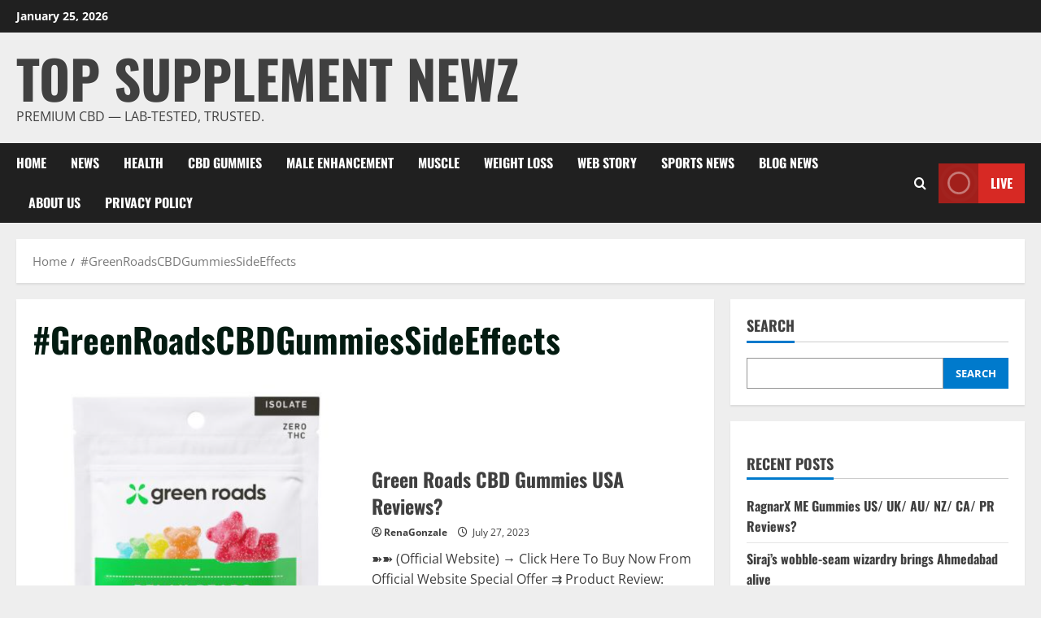

--- FILE ---
content_type: text/html; charset=utf-8
request_url: https://www.google.com/recaptcha/api2/aframe
body_size: 252
content:
<!DOCTYPE HTML><html><head><meta http-equiv="content-type" content="text/html; charset=UTF-8"></head><body><script nonce="KQ-V87Zy_qod8Xu4Q3GZZw">/** Anti-fraud and anti-abuse applications only. See google.com/recaptcha */ try{var clients={'sodar':'https://pagead2.googlesyndication.com/pagead/sodar?'};window.addEventListener("message",function(a){try{if(a.source===window.parent){var b=JSON.parse(a.data);var c=clients[b['id']];if(c){var d=document.createElement('img');d.src=c+b['params']+'&rc='+(localStorage.getItem("rc::a")?sessionStorage.getItem("rc::b"):"");window.document.body.appendChild(d);sessionStorage.setItem("rc::e",parseInt(sessionStorage.getItem("rc::e")||0)+1);localStorage.setItem("rc::h",'1769364119142');}}}catch(b){}});window.parent.postMessage("_grecaptcha_ready", "*");}catch(b){}</script></body></html>